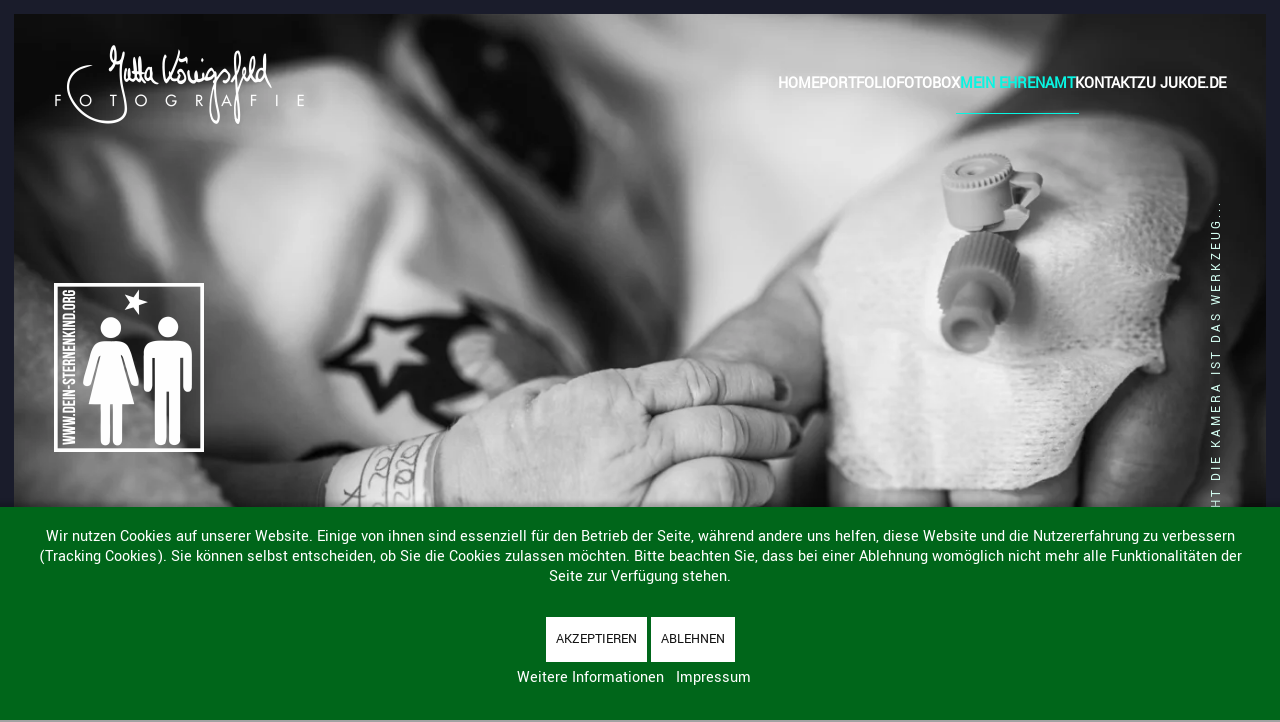

--- FILE ---
content_type: text/html; charset=utf-8
request_url: https://jukoe.de/fotografie/mein-ehrenamt
body_size: 6436
content:
<!DOCTYPE html>
<html lang="de-de" dir="ltr">
    
<head>
<script type="text/javascript">  (function(){    function blockCookies(disableCookies, disableLocal, disableSession){    if(disableCookies == 1){    if(!document.__defineGetter__){    Object.defineProperty(document, 'cookie',{    get: function(){ return ''; },    set: function(){ return true;}    });    }else{    var oldSetter = document.__lookupSetter__('cookie');    if(oldSetter) {    Object.defineProperty(document, 'cookie', {    get: function(){ return ''; },    set: function(v){    if(v.match(/reDimCookieHint\=/) || v.match(/fc852e2d5421b8c8d45ccb1d57457428\=/)) {    oldSetter.call(document, v);    }    return true;    }    });    }    }    var cookies = document.cookie.split(';');    for (var i = 0; i < cookies.length; i++) {    var cookie = cookies[i];    var pos = cookie.indexOf('=');    var name = '';    if(pos > -1){    name = cookie.substr(0, pos);    }else{    name = cookie;    }    if(name.match(/reDimCookieHint/)) {    document.cookie = name + '=; expires=Thu, 01 Jan 1970 00:00:00 GMT';    }    }    }    if(disableLocal == 1){    window.localStorage.clear();    window.localStorage.__proto__ = Object.create(window.Storage.prototype);    window.localStorage.__proto__.setItem = function(){ return undefined; };    }    if(disableSession == 1){    window.sessionStorage.clear();    window.sessionStorage.__proto__ = Object.create(window.Storage.prototype);    window.sessionStorage.__proto__.setItem = function(){ return undefined; };    }    }    blockCookies(1,1,1);    }());    </script>


        <meta name="viewport" content="width=device-width, initial-scale=1">
        <link rel="icon" href="/fotografie/images/Fotografie/Fotografie-komplett-Favicon_Jutta-Koenigsfeld.jpg" sizes="any">
                <link rel="apple-touch-icon" href="/fotografie/images/Fotografie/Jutta_Koenigsfeld_Fotografie_Touch.png">
        <meta charset="utf-8">
	<meta name="author" content="Super User">
	<meta name="description" content="Hochzeitsfotograf in Biebertal. Ich halte Eure besonderen Momente fest. Familienfotos, Boudoir Fotos, Babybauch, Newborn, Neugeborenenfotos - in meinem Fotostud">
	<title>Mein Ehrenamt</title>
<link href="/fotografie/media/vendor/joomla-custom-elements/css/joomla-alert.min.css?0.4.1" rel="stylesheet">
	<link href="/fotografie/plugins/system/cookiehint/css/green.css?c67341" rel="stylesheet">
	<link href="/fotografie/media/system/css/joomla-fontawesome.min.css?4.5.33" rel="preload" as="style" onload="this.onload=null;this.rel='stylesheet'">
	<link href="/fotografie/templates/yootheme/css/theme.12.css?1766405820" rel="stylesheet">
	<link href="/fotografie/templates/yootheme/css/theme.update.css?4.5.33" rel="stylesheet">
	<link href="/fotografie/media/plg_system_jcepro/site/css/content.min.css?86aa0286b6232c4a5b58f892ce080277" rel="stylesheet">
	<style>#redim-cookiehint-bottom {position: fixed; z-index: 99999; left: 0px; right: 0px; bottom: 0px; top: auto !important;}</style>
<script type="application/json" class="joomla-script-options new">{"joomla.jtext":{"ERROR":"Fehler","MESSAGE":"Nachricht","NOTICE":"Hinweis","WARNING":"Warnung","JCLOSE":"Schließen","JOK":"OK","JOPEN":"Öffnen"},"system.paths":{"root":"\/fotografie","rootFull":"https:\/\/jukoe.de\/fotografie\/","base":"\/fotografie","baseFull":"https:\/\/jukoe.de\/fotografie\/"},"csrf.token":"fc7572d51e9b5bd3f7db59645451e05b","plg_system_schedulerunner":{"interval":300}}</script>
	<script src="/fotografie/media/system/js/core.min.js?a3d8f8"></script>
	<script src="/fotografie/media/vendor/webcomponentsjs/js/webcomponents-bundle.min.js?2.8.0" nomodule defer></script>
	<script src="/fotografie/media/system/js/joomla-hidden-mail.min.js?80d9c7" type="module"></script>
	<script src="/fotografie/media/system/js/messages.min.js?9a4811" type="module"></script>
	<script src="/fotografie/media/plg_system_schedulerunner/js/run-schedule.min.js?229d3b" type="module"></script>
	<script src="/fotografie/templates/yootheme/vendor/assets/uikit/dist/js/uikit.min.js?4.5.33"></script>
	<script src="/fotografie/templates/yootheme/vendor/assets/uikit/dist/js/uikit-icons-jack-baker.min.js?4.5.33"></script>
	<script src="/fotografie/templates/yootheme/js/theme.js?4.5.33"></script>
	<script type="application/ld+json">{"@context":"https://schema.org","@graph":[{"@type":"Organization","@id":"https://jukoe.de/fotografie/#/schema/Organization/base","name":"Fotografie Hochzeitsfotos Familienfotos Biebertal","url":"https://jukoe.de/fotografie/"},{"@type":"WebSite","@id":"https://jukoe.de/fotografie/#/schema/WebSite/base","url":"https://jukoe.de/fotografie/","name":"Fotografie Hochzeitsfotos Familienfotos Biebertal","publisher":{"@id":"https://jukoe.de/fotografie/#/schema/Organization/base"}},{"@type":"WebPage","@id":"https://jukoe.de/fotografie/#/schema/WebPage/base","url":"https://jukoe.de/fotografie/mein-ehrenamt","name":"Mein Ehrenamt","description":"Hochzeitsfotograf in Biebertal. Ich halte Eure besonderen Momente fest. Familienfotos, Boudoir Fotos, Babybauch, Newborn, Neugeborenenfotos - in meinem Fotostud","isPartOf":{"@id":"https://jukoe.de/fotografie/#/schema/WebSite/base"},"about":{"@id":"https://jukoe.de/fotografie/#/schema/Organization/base"},"inLanguage":"de-DE"},{"@type":"Article","@id":"https://jukoe.de/fotografie/#/schema/com_content/article/22","name":"Mein Ehrenamt","headline":"Mein Ehrenamt","inLanguage":"de-DE","author":{"@type":"Person","name":"Super User"},"articleSection":"Uncategorised","dateCreated":"2021-01-12T11:12:42+00:00","interactionStatistic":{"@type":"InteractionCounter","userInteractionCount":13766},"isPartOf":{"@id":"https://jukoe.de/fotografie/#/schema/WebPage/base"}}]}</script>
	<script>window.yootheme ||= {}; var $theme = yootheme.theme = {"i18n":{"close":{"label":"Schlie\u00dfen"},"totop":{"label":"Zur\u00fcck nach oben"},"marker":{"label":"\u00d6ffnen"},"navbarToggleIcon":{"label":"Men\u00fc \u00f6ffnen"},"paginationPrevious":{"label":"Vorherige Seite"},"paginationNext":{"label":"N\u00e4chste Seite"},"searchIcon":{"toggle":"Suche \u00f6ffnen","submit":"Suche ausf\u00fchren"},"slider":{"next":"N\u00e4chste Folie","previous":"Vorherige Folie","slideX":"Folie %s","slideLabel":"%s von %s"},"slideshow":{"next":"N\u00e4chste Folie","previous":"Vorherige Folie","slideX":"Folie %s","slideLabel":"%s von %s"},"lightboxPanel":{"next":"N\u00e4chste Folie","previous":"Vorherige Folie","slideLabel":"%s von %s","close":"Schlie\u00dfen"}}};</script>

    </head>
    <body class="">

        <div class="uk-hidden-visually uk-notification uk-notification-top-left uk-width-auto">
            <div class="uk-notification-message">
                <a href="#tm-main" class="uk-link-reset">Zum Hauptinhalt springen</a>
            </div>
        </div>

        
        
        <div class="tm-page">

                        


<header class="tm-header-mobile uk-hidden@m tm-header-overlay" uk-header uk-inverse="target: .uk-navbar-container; sel-active: .uk-navbar-transparent">


    
        <div class="uk-navbar-container uk-navbar-transparent">

            <div class="uk-container uk-container-expand">
                <nav class="uk-navbar" uk-navbar="{&quot;align&quot;:&quot;left&quot;,&quot;container&quot;:&quot;.tm-header-mobile&quot;,&quot;boundary&quot;:&quot;.tm-header-mobile .uk-navbar-container&quot;}">

                                        <div class="uk-navbar-left ">

                                                    <a href="https://jukoe.de/fotografie/" aria-label="Zurück zur Startseite" class="uk-logo uk-navbar-item">
    <picture>
<source type="image/webp" srcset="/fotografie/templates/yootheme/cache/06/Jutta_Koenigsfeld_komplett-0629b50d.webp 200w, /fotografie/templates/yootheme/cache/82/Jutta_Koenigsfeld_komplett-82755cc0.webp 399w, /fotografie/templates/yootheme/cache/51/Jutta_Koenigsfeld_komplett-51fe4bbb.webp 400w" sizes="(min-width: 200px) 200px">
<img alt="JuKö" loading="eager" src="/fotografie/templates/yootheme/cache/44/Jutta_Koenigsfeld_komplett-44198ed2.png" width="200" height="63">
</picture></a>
                        
                        
                        
                    </div>
                    
                    
                                        <div class="uk-navbar-right">

                                                    
                        
                                                    <a uk-toggle href="#tm-dialog-mobile" class="uk-navbar-toggle">

        
        <div uk-navbar-toggle-icon></div>

        
    </a>
                        
                    </div>
                    
                </nav>
            </div>

        </div>

    



        <div id="tm-dialog-mobile" uk-offcanvas="container: true; overlay: true" mode="slide" flip>
        <div class="uk-offcanvas-bar uk-flex uk-flex-column">

                        <button class="uk-offcanvas-close uk-close-large" type="button" uk-close uk-toggle="cls: uk-close-large; mode: media; media: @s"></button>
            
                        <div class="uk-margin-auto-bottom">
                
<div class="uk-grid uk-child-width-1-1" uk-grid>    <div>
<div class="uk-panel" id="module-menu-dialog-mobile">

    
    
<ul class="uk-nav uk-nav-default">
    
	<li class="item-101"><a href="/fotografie/">Home</a></li>
	<li class="item-125 uk-parent"><a href="/fotografie/portfolio">Portfolio</a>
	<ul class="uk-nav-sub">

		<li class="item-126"><a href="/fotografie/portfolio/babybauch-pregnancy">Babybauch - Pregnancy</a></li>
		<li class="item-127"><a href="/fotografie/portfolio/newborn-kids-teens">Newborn - Kids - Teens</a></li>
		<li class="item-128"><a href="/fotografie/portfolio/familie-friends">Familie &amp; Friends</a></li>
		<li class="item-156"><a href="/fotografie/portfolio/just-you">Just you!</a></li>
		<li class="item-129"><a href="/fotografie/portfolio/hochzeit-wedding">Hochzeit - Wedding</a></li>
		<li class="item-130"><a href="/fotografie/portfolio/portraits-headshots">Portraits - Headshots</a></li>
		<li class="item-160"><a href="/fotografie/portfolio/bewerbungsfotos">Bewerbungsfotos</a></li>
		<li class="item-131"><a href="/fotografie/portfolio/tiere-und-ihre-menschen">Tiere - und ihre Menschen</a></li></ul></li>
	<li class="item-122"><a href="/fotografie/fotobox">Fotobox</a></li>
	<li class="item-158 uk-active"><a href="/fotografie/mein-ehrenamt">Mein Ehrenamt</a></li>
	<li class="item-104"><a href="/fotografie/kontakt">Kontakt</a></li>
	<li class="item-124"><a href="https://www.jukoe.de">zu jukoe.de</a></li></ul>

</div>
</div>    <div>
<div class="uk-panel" id="module-129">

    
    
<div class="uk-margin-remove-last-child custom" ><p><img src="/fotografie/images/Fotografie/Jukoe-Logo-Fotografie_grau.png" alt="Jukoe Logo Fotografie grau" width="582" height="186" /></p>
<p style="text-align: right;">Jutta Königsfeld<br />Burgstraße 31<br />35444 Biebertal<br />Telefon 06409 80180<br />Mobil&nbsp;&nbsp;&nbsp; 0171 9344400<br /><a href="mailto:info@jukoe.de">info@jukoe.de</a></p></div>

</div>
</div></div>
            </div>
            
            
        </div>
    </div>
    
    
    

</header>




<header class="tm-header uk-visible@m tm-header-overlay" uk-header uk-inverse="target: .uk-navbar-container, .tm-headerbar; sel-active: .uk-navbar-transparent, .tm-headerbar">



    
        <div class="uk-navbar-container uk-navbar-transparent">

            <div class="uk-container">
                <nav class="uk-navbar" uk-navbar="{&quot;align&quot;:&quot;left&quot;,&quot;container&quot;:&quot;.tm-header&quot;,&quot;boundary&quot;:&quot;.tm-header .uk-navbar-container&quot;}">

                                        <div class="uk-navbar-left ">

                                                    <a href="https://jukoe.de/fotografie/" aria-label="Zurück zur Startseite" class="uk-logo uk-navbar-item">
    <picture>
<source type="image/webp" srcset="/fotografie/templates/yootheme/cache/35/Jutta_Koenigsfeld_komplett-35ae0b86.webp 250w, /fotografie/templates/yootheme/cache/57/Jutta_Koenigsfeld_komplett-576071fb.webp 499w, /fotografie/templates/yootheme/cache/19/Jutta_Koenigsfeld_komplett-19376d93.webp 500w" sizes="(min-width: 250px) 250px">
<img alt="JuKö" loading="eager" src="/fotografie/templates/yootheme/cache/77/Jutta_Koenigsfeld_komplett-779e3059.png" width="250" height="79">
</picture></a>
                        
                        
                        
                    </div>
                    
                    
                                        <div class="uk-navbar-right">

                                                    
<ul class="uk-navbar-nav">
    
	<li class="item-101"><a href="/fotografie/">Home</a></li>
	<li class="item-125 uk-parent"><a href="/fotografie/portfolio">Portfolio</a>
	<div class="uk-drop uk-navbar-dropdown"><div><ul class="uk-nav uk-navbar-dropdown-nav">

		<li class="item-126"><a href="/fotografie/portfolio/babybauch-pregnancy">Babybauch - Pregnancy</a></li>
		<li class="item-127"><a href="/fotografie/portfolio/newborn-kids-teens">Newborn - Kids - Teens</a></li>
		<li class="item-128"><a href="/fotografie/portfolio/familie-friends">Familie &amp; Friends</a></li>
		<li class="item-156"><a href="/fotografie/portfolio/just-you">Just you!</a></li>
		<li class="item-129"><a href="/fotografie/portfolio/hochzeit-wedding">Hochzeit - Wedding</a></li>
		<li class="item-130"><a href="/fotografie/portfolio/portraits-headshots">Portraits - Headshots</a></li>
		<li class="item-160"><a href="/fotografie/portfolio/bewerbungsfotos">Bewerbungsfotos</a></li>
		<li class="item-131"><a href="/fotografie/portfolio/tiere-und-ihre-menschen">Tiere - und ihre Menschen</a></li></ul></div></div></li>
	<li class="item-122"><a href="/fotografie/fotobox">Fotobox</a></li>
	<li class="item-158 uk-active"><a href="/fotografie/mein-ehrenamt">Mein Ehrenamt</a></li>
	<li class="item-104"><a href="/fotografie/kontakt">Kontakt</a></li>
	<li class="item-124"><a href="https://www.jukoe.de">zu jukoe.de</a></li></ul>

                        
                                                    
                        
                    </div>
                    
                </nav>
            </div>

        </div>

    







</header>

            
            

            <main id="tm-main" >

                
                <div id="system-message-container" aria-live="polite"></div>

                <!-- Builder #page -->
<div class="uk-section-secondary uk-inverse-light" tm-header-transparent-noplaceholder uk-scrollspy="target: [uk-scrollspy-class]; cls: uk-animation-fade; delay: 200;">
        <div data-src="/fotografie/templates/yootheme/cache/0d/mein_ehrenamt_dein_sternenkind_jukoe-0d009cab.jpeg" data-sources="[{&quot;type&quot;:&quot;image\/webp&quot;,&quot;srcset&quot;:&quot;\/fotografie\/component\/ajax\/?p=image&amp;src=%7B%22file%22%3A%22images%2FDSK%2Fmein_ehrenamt_dein_sternenkind_jukoe.jpg%22%2C%22type%22%3A%22webp%2C85%22%2C%22thumbnail%22%3A%22768%2C432%2C%22%7D&amp;hash=91fd9bbe 768w, \/fotografie\/component\/ajax\/?p=image&amp;src=%7B%22file%22%3A%22images%2FDSK%2Fmein_ehrenamt_dein_sternenkind_jukoe.jpg%22%2C%22type%22%3A%22webp%2C85%22%2C%22thumbnail%22%3A%221024%2C576%2C%22%7D&amp;hash=91731bc6 1024w, \/fotografie\/templates\/yootheme\/cache\/f4\/mein_ehrenamt_dein_sternenkind_jukoe-f47311aa.webp 1366w, \/fotografie\/templates\/yootheme\/cache\/7d\/mein_ehrenamt_dein_sternenkind_jukoe-7d784a4c.webp 1600w, \/fotografie\/templates\/yootheme\/cache\/1c\/mein_ehrenamt_dein_sternenkind_jukoe-1c128ff3.webp 1920w, \/fotografie\/templates\/yootheme\/cache\/cd\/mein_ehrenamt_dein_sternenkind_jukoe-cd482144.webp 2560w&quot;,&quot;sizes&quot;:&quot;(max-aspect-ratio: 2560\/1440) 178vh&quot;}]" uk-img class="uk-background-norepeat uk-background-cover uk-background-center-center uk-section uk-section-xlarge uk-flex" uk-height-viewport="offset-top: true;">    
        
        
                <div class="uk-position-relative uk-width-1-1 uk-flex uk-flex-middle">        
                        <div class="uk-width-1-1">
            
                                <div class="uk-container">                
                    <div class="uk-grid tm-grid-expand uk-grid-margin" uk-grid>
<div class="uk-width-1-2@m">
    
        
            
            
            
                
                    
<div class="uk-margin" uk-scrollspy-class>
        <a class="el-link" href="https://dein-sternenkind.eu/" target="_blank"><picture>
<source type="image/webp" srcset="/fotografie/templates/yootheme/cache/c9/Dein-Sterneinkind-org_Jutta_Koenigsfeld_Fotografin_1-c9f29083.webp 150w, /fotografie/templates/yootheme/cache/70/Dein-Sterneinkind-org_Jutta_Koenigsfeld_Fotografin_1-70a7fb2a.webp 300w" sizes="(min-width: 150px) 150px">
<img src="/fotografie/templates/yootheme/cache/3f/Dein-Sterneinkind-org_Jutta_Koenigsfeld_Fotografin_1-3fa6a7ab.png" width="150" height="169" class="el-image" alt loading="lazy">
</picture></a>    
    
</div>
                
            
        
    
</div>
<div class="uk-width-1-2@m">
    
        
            
            
            
                
                    
                
            
        
    
</div></div>
                                </div>                
                        </div>
            
                    <div class="tm-section-title uk-position-center-right uk-position-medium uk-text-nowrap uk-visible@l">                <div class="tm-rotate-180">Nicht die Kamera ist das Werkzeug...</div>
            </div>        </div>
        
        </div>
    
</div>
<div class="uk-section-default uk-section">
    
        
        
        
            
                                <div class="uk-container">                
                    <div class="uk-grid tm-grid-expand uk-child-width-1-1 uk-grid-margin">
<div class="uk-width-1-1">
    
        
            
            
            
                
                    
<h1>        <div style="text-align: left;">Das erste und das letzte Bild.</div>    </h1><div class="uk-panel uk-margin"><p><a href="https://www.dein-sternenkind.eu/" target="_blank" title="Link in separatem Fenster &ouml;ffnen"><img src="https://jukoe.de/fotografie/images/DSK/Dein-Sterneinkind-org_Jutta_Koenigsfeld_Fotografin_1.png" alt="Dein Sterneinkind org Jutta Koenigsfeld Fotografin 1" width="10%" height="NaN" style="margin-left: 20px; float: right;" /></a>Es gibt Kinder, die den Sprung ins Leben nicht schaffen.<br />Die Freude auf sehnlichst erwartetes Leben kehrt sich um in verzweifelte Trauer.</p>
<p>Bei der Verarbeitung des Schmerzes sind Erinnerungsbilder eine wertvolle und unersetzliche Hilfe f&uuml;r die Familien. F&uuml;r diese Bilder macht sich die Stiftung <a href="https://www.dein-sternenkind.eu/" target="_blank" title="Link in separatem Fenster &ouml;ffnen">DEIN-STERNENKIND.ORG</a> stark und ist rund um die Uhr erreichbar, um den Familien einen Fotografen zur Seite zu stellen. Selbstverst&auml;ndlich komplett kostenlos.</p>
<p>Ich bin dabei.</p>
<p>&nbsp;</p>
<p><a href="https://jukoe.de/fotografie/DEIN-STERNENKIND.ORG" target="_blank">DEIN-STERNENKIND.ORG</a> ist Preistr&auml;ger des Deutschen Engagementspreises 2017.</p></div>
                
            
        
    
</div></div>
                                </div>                
            
        
    
</div>

                
            </main>

            

                        <footer>
                <!-- Builder #footer -->
<div class="uk-section-primary uk-preserve-color uk-section">
    
        
        
        
            
                                <div class="uk-container">                
                    <div class="uk-grid tm-grid-expand uk-grid-divider uk-grid-margin" uk-grid>
<div class="uk-grid-item-match uk-width-1-3@m">
        <div class="uk-card-default uk-card uk-card-body uk-padding-remove">    
        
            
            
            
                
                    
<div class="uk-panel uk-text-right">
    
    
<ul class="uk-nav uk-nav-default">
    
	<li class="item-120"><a href="/fotografie/impressum">Impressum</a></li>
	<li class="item-123"><a href="/fotografie/datenschutzerkaerung">Datenschutzerkärung</a></li>
	<li class="item-157"><a href="/fotografie/sitemap">Sitemap</a></li></ul>

</div>
<div class="uk-margin uk-text-right">
        <a class="el-link" href="/fotografie/fotobox"><picture>
<source type="image/webp" srcset="/fotografie/templates/yootheme/cache/11/Flyer_Fotobox_Jutta_Koenigsfeld_Fotografie-114d0127.webp 138w, /fotografie/templates/yootheme/cache/05/Flyer_Fotobox_Jutta_Koenigsfeld_Fotografie-05119735.webp 250w" sizes="(min-width: 138px) 138px">
<img src="/fotografie/templates/yootheme/cache/9c/Flyer_Fotobox_Jutta_Koenigsfeld_Fotografie-9c3d7f3b.png" width="138" height="294" class="el-image" alt loading="lazy">
</picture></a>    
    
</div>
                
            
        
        </div>    
</div>
<div class="uk-width-1-3@m">
    
        
            
            
            
                
                    
<div class="uk-margin">
        <picture>
<source type="image/webp" srcset="/fotografie/templates/yootheme/cache/6b/Jukoe-Logo-Fotografie_grau-6b6b0d91.webp 581w, /fotografie/templates/yootheme/cache/d0/Jukoe-Logo-Fotografie_grau-d0c28912.webp 582w" sizes="(min-width: 582px) 582px">
<img src="/fotografie/templates/yootheme/cache/95/Jukoe-Logo-Fotografie_grau-95a424ae.png" width="582" height="186" class="el-image" alt loading="lazy">
</picture>    
    
</div><div class="uk-panel uk-margin"><h4 style="text-align: center;">Jutta Königsfeld</h4>
<h4 style="text-align: center;">Burgstraße 31<br />35444 Biebertal<br />Telefon  06409 80180<br />Mobil   0171 93 444 00</h4>
<h4 style="text-align: center;"><joomla-hidden-mail  is-link="1" is-email="1" first="aW5mbw==" last="anVrb2UuZGU=" text="aW5mb0BqdWtvZS5kZQ==" base="/fotografie" >Diese E-Mail-Adresse ist vor Spambots geschützt! Zur Anzeige muss JavaScript eingeschaltet sein.</joomla-hidden-mail></h4></div>
<div class="uk-margin uk-text-center">
    
    
        
        
<a class="el-content uk-button uk-button-default" href="/fotografie/kontakt">
    
        zum Kontaktformular    
    
</a>


        
    
    
</div>

                
            
        
    
</div>
<div class="uk-width-1-3@m">
    
        
            
            
            
                
                    
<div class="uk-panel _menu">
    
    
<ul class="uk-nav uk-nav-default">
    
	<li class="item-101"><a href="/fotografie/">Home</a></li>
	<li class="item-125 uk-parent"><a href="/fotografie/portfolio">Portfolio</a>
	<ul class="uk-nav-sub">

		<li class="item-126"><a href="/fotografie/portfolio/babybauch-pregnancy">Babybauch - Pregnancy</a></li>
		<li class="item-127"><a href="/fotografie/portfolio/newborn-kids-teens">Newborn - Kids - Teens</a></li>
		<li class="item-128"><a href="/fotografie/portfolio/familie-friends">Familie &amp; Friends</a></li>
		<li class="item-156"><a href="/fotografie/portfolio/just-you">Just you!</a></li>
		<li class="item-129"><a href="/fotografie/portfolio/hochzeit-wedding">Hochzeit - Wedding</a></li>
		<li class="item-130"><a href="/fotografie/portfolio/portraits-headshots">Portraits - Headshots</a></li>
		<li class="item-160"><a href="/fotografie/portfolio/bewerbungsfotos">Bewerbungsfotos</a></li>
		<li class="item-131"><a href="/fotografie/portfolio/tiere-und-ihre-menschen">Tiere - und ihre Menschen</a></li></ul></li>
	<li class="item-122"><a href="/fotografie/fotobox">Fotobox</a></li>
	<li class="item-158 uk-active"><a href="/fotografie/mein-ehrenamt">Mein Ehrenamt</a></li>
	<li class="item-104"><a href="/fotografie/kontakt">Kontakt</a></li>
	<li class="item-124"><a href="https://www.jukoe.de">zu jukoe.de</a></li></ul>

</div>
                
            
        
    
</div></div>
                                </div>                
            
        
    
</div>            </footer>
            
        </div>

        
        

    
<div id="redim-cookiehint-bottom">   <div id="redim-cookiehint">     <div class="cookiecontent">   <p>Wir nutzen Cookies auf unserer Website. Einige von ihnen sind essenziell für den Betrieb der Seite, während andere uns helfen, diese Website und die Nutzererfahrung zu verbessern (Tracking Cookies). Sie können selbst entscheiden, ob Sie die Cookies zulassen möchten. Bitte beachten Sie, dass bei einer Ablehnung womöglich nicht mehr alle Funktionalitäten der Seite zur Verfügung stehen.</p>    </div>     <div class="cookiebuttons">        <a id="cookiehintsubmit" onclick="return cookiehintsubmit(this);" href="https://jukoe.de/fotografie/mein-ehrenamt?rCH=2"         class="btn">Akzeptieren</a>           <a id="cookiehintsubmitno" onclick="return cookiehintsubmitno(this);" href="https://jukoe.de/fotografie/mein-ehrenamt?rCH=-2"           class="btn">Ablehnen</a>          <div class="text-center" id="cookiehintinfo">                <a target="_self" href="https://jukoe.de/fotografie/index.php/datenschutzerkaerung">Weitere Informationen</a>                                <a target="_self" href="https://jukoe.de/fotografie/index.php/impressum">Impressum</a>            </div>      </div>     <div class="clr"></div>   </div> </div>     <script type="text/javascript">        if (!navigator.cookieEnabled) {         document.addEventListener("DOMContentLoaded", function (event) {           document.getElementById('redim-cookiehint-bottom').remove();         });       }        function cookiehintfadeOut(el) {         el.style.opacity = 1;         (function fade() {           if ((el.style.opacity -= .1) < 0) {             el.style.display = "none";           } else {             requestAnimationFrame(fade);           }         })();       }             function cookiehintsubmit(obj) {         document.cookie = 'reDimCookieHint=1; expires=0;; path=/';         cookiehintfadeOut(document.getElementById('redim-cookiehint-bottom'));         return true;       }        function cookiehintsubmitno(obj) {         document.cookie = 'reDimCookieHint=-1; expires=0; path=/';         cookiehintfadeOut(document.getElementById('redim-cookiehint-bottom'));         return true;       }     </script>     
</body>
</html>
